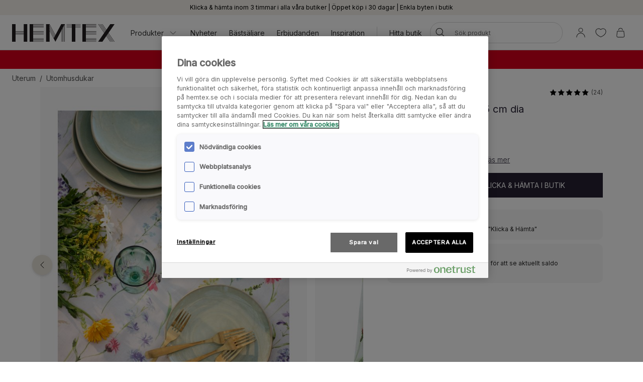

--- FILE ---
content_type: application/x-javascript
request_url: https://www.hemtex.se/assets/73.chunk.f41baa9559da52226ad9.js
body_size: -225
content:
(window.webpackJsonp=window.webpackJsonp||[]).push([[73],{246:function(e,r,l){"use strict";l.r(r);var d=l(0),t=l(352),a=l(2),n=l(3);r.default=function(e){var r=e.title,l=e.body,a=e.linkUrl,n=e.linkLabel,c=e.galleryId,u=e.marketId,o=e.hidePrices,k=e.marketCurrencyId,s=e.isProductPage;return d.createElement(i,null,d.createElement(t.a,{title:r,body:l,linkUrl:a,linkLabel:n,galleryId:c,marketId:u,hidePrices:o,marketCurrencyId:k,cardId:null,productId:null,isProductPage:s}))};var i=n.d.div({padding:{y:a.N,left:a.lb,right:a.lb}})}}]);
//# sourceMappingURL=73.chunk.f41baa9559da52226ad9.js.map